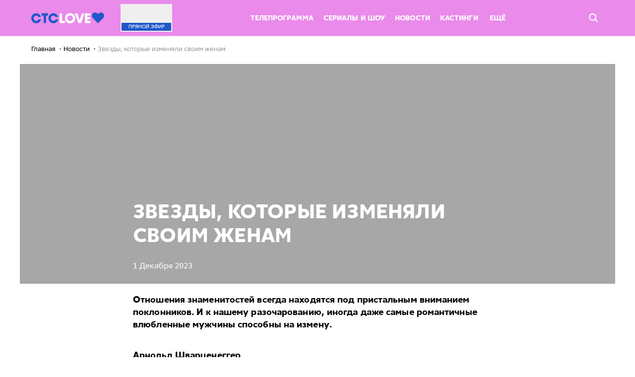

--- FILE ---
content_type: text/html; charset=UTF-8
request_url: https://ctclove.ru/news/zvezdy-kotorye-izmenyali-svoim-zhenam
body_size: 9457
content:
<!DOCTYPE html>
<html>

<head>
    <link rel="shortcut icon" href="/favicon.ico" type="image/x-icon">
    <link rel="apple-touch-icon" sizes="57x57" href="/build/media/img/favicon/apple-icon-57x57.png">
    <link rel="apple-touch-icon" sizes="60x60" href="/build/media/img/favicon/apple-icon-60x60.png">
    <link rel="apple-touch-icon" sizes="76x76" href="/build/media/img/favicon/apple-icon-76x76.png">
    <link rel="apple-touch-icon" sizes="114x114" href="/build/media/img/favicon/apple-icon-114x114.png">
    <link rel="apple-touch-icon" sizes="120x120" href="/build/media/img/favicon/apple-icon-120x120.png">
    <link rel="apple-touch-icon" sizes="144x144" href="/build/media/img/favicon/apple-icon-144x144.png">
    <link rel="apple-touch-icon" sizes="152x152" href="/build/media/img/favicon/apple-icon-152x152.png">
    <link rel="apple-touch-icon" sizes="180x180" href="/build/media/img/favicon/apple-icon-180x180.png">
    <link rel="icon" type="image/png" sizes="16x16" href="/build/media/img/favicon/favicon-16x16.png">
    <link rel="icon" type="image/png" sizes="32x32" href="/build/media/img/favicon/favicon-32x32.png">
    <link rel="icon" type="image/png" sizes="96x96" href="/build/media/img/favicon/favicon-96x96.png">
    <link rel="icon" type="image/png" sizes="192x192" href="/build/media/img/favicon/favicon-192x192.png">
    <meta name="msapplication-TileColor" content="#ffffff">
    <meta name="msapplication-TileImage" content="/build/media/img/favicon/ms-icon-144x144.png">
    <meta name="msapplication-square70x70logo" content="/build/media/img/favicon/ms-icon-70x70.png">
    <meta name="msapplication-square150x150logo" content="/build/media/img/favicon/ms-icon-150x150.png">
    <meta name="msapplication-square310x310logo" content="/build/media/img/favicon/ms-icon-310x310.png">
    <meta name="theme-color" content="#ffffff">
    <meta name="application-name" content="ctclove">
    <meta name="pmail-verification" content="0a3c1d4cba0943910587728be89110d6">
    <meta name="yandex-verification" content="e98a44b692948d23">
    <meta charset="utf-8">
<meta name="viewport" content="width=device-width, initial-scale=1.0, maximum-scale=1.0, user-scalable=no">
<title>Звезды, которые изменяли своим женам | Новости CTC Love</title>
<meta name="robots" content="index, follow">
<link media="all" type="text/css" rel="stylesheet" href="/build/media/css/screen.css?v=Love-25.06.hf6
">
<meta name="description" content="Звезды, которые изменяли своим женам - новости и не только на CTC LOVE.">
<link rel="canonical" href="https://ctclove.ru/news/zvezdy-kotorye-izmenyali-svoim-zhenam">
<meta name="msk_time" content="1768881738">
<link rel="icon" type="image/x-icon" href="/favicon.ico">
<meta name="page_type" content="news">
<meta name="og:type" content="website">
<meta name="og:description" content="Звезды, которые изменяли своим женам - новости и не только на CTC LOVE.">
<meta name="og:title" content="Звезды, которые изменяли своим женам | Новости CTC Love">
<meta name="og:image" content="https://cdn2video-static-ssl.ctclove.ru/uploads/news/detail_picture/2332677469.jpeg">
<meta name="og:url" content="https://ctclove.ru/news/zvezdy-kotorye-izmenyali-svoim-zhenam">
<meta name="twitter:image" content="https://cdn2video-static-ssl.ctclove.ru/uploads/news/detail_picture/2332677469.jpeg">
<meta name="twitter:title" content="Звезды, которые изменяли своим женам">
<meta name="twitter:card" content="summary_large_image">
<meta name="twitter:description" content="Звезды, которые изменяли своим женам - новости и не только на CTC LOVE.">
    <meta name="csrf-token" content="R4lk5uYVSs2PsiZgQpjD8Z9jupsgpCU36VI5GTBK">
    

<script>
        var adcm_config = {
            id: 1079,
            tags: ['dn_ctclove__ru']
        };
</script>
<script src="https://tag.digitaltarget.ru/adcm.js" async></script>
<script src="https://ad.mail.ru/static/sync-loader.js"></script>
</head>

<body  data-page="" data-header-is-hidden="false" data-body-padding="true">
    



    <div id="root"></div>
    <div class="wrapper ">
        <header class="header js-random-background">
            <div class="garland">
                <span class="fir-branch"></span>
                <span class="lights"></span>
                <span class="balls"></span>
            </div>
            
            <nav class="nav  _fixed " data-nav-gradient
                data-hide-on-scroll
                                >
                <div class="garland">
                    <span class="fir-branch"></span>
                    <span class="lights"></span>
                    <span class="balls"></span>
                </div>

                <div class="nav__sticky skin">
                    <div class="left-column ">
                        <a href="/" class="nav__logo nav-logo">
                            <span class="logo__wrap">
                                                                <img src="/build/media/img/logo/logo-blue.svg" alt="CTCLOVE" width="147">
                                                            </span>
                        </a>
                    </div>

                    <div class="right-column ">
                        <div class="nav__inner">
    <a href="/online" class="nav__live nav-live promocodes_hide-block">
        <div class="nav-live__cover"
             style="background-image: url(https://cdn2video-static-ssl.ctclove.ru/uploads/video/preview_picture/3312150516.jpg)">
        </div>
        <div class="nav-live__title">
            Прямой<span class="nav-live__title-hide"> эфир</span>
        </div>
    </a>

    <div class="nav__list nav-list list">
        <ul class="list__items list-items hmore-list">
                                                        <li class="nav-menu__item hmore-list__item">
                    <a href="/schedule" class="nav-menu__link ">
                        Телепрограмма
                    </a>
                </li>
                                            <li class="nav-menu__item hmore-list__item">
                    <a href="/projects" class="nav-menu__link ">
                        Сериалы и шоу
                    </a>
                </li>
                                            <li class="nav-menu__item hmore-list__item">
                    <a href="/news/article" class="nav-menu__link ">
                        Новости
                    </a>
                </li>
                                            <li class="nav-menu__item hmore-list__item">
                    <a href="/kasting" class="nav-menu__link ">
                        Кастинги
                    </a>
                </li>
                                    </ul>

        <div class="list__container list-container nav_list-container">
            <span class="list-container__dropdown dropdown" data-hmore-dropdown>
                <span class="dropdown__opener dropdown-opener" data-dropdown-opener="more">
                    Ещё

                    <svg class='dropdown-opener__arrow layout_desktop-hide'>
                        <use xlink:href="#icon-simple-arrow_white"></use>
                    </svg>
                </span>
                <ul class="dropdown__list dropdown-list hmore-drop" data-dropdown="more">
                                            <li class="dropdown-list__item hmore-drop__item">
                            <div class="dropdown-list__link"></div>
                            <a href="/schedule" class="nav-menu__link ">
                                Телепрограмма
                            </a>
                        </li>
                                            <li class="dropdown-list__item hmore-drop__item">
                            <div class="dropdown-list__link"></div>
                            <a href="/projects" class="nav-menu__link ">
                                Сериалы и шоу
                            </a>
                        </li>
                                            <li class="dropdown-list__item hmore-drop__item">
                            <div class="dropdown-list__link"></div>
                            <a href="/news/article" class="nav-menu__link ">
                                Новости
                            </a>
                        </li>
                                            <li class="dropdown-list__item hmore-drop__item">
                            <div class="dropdown-list__link"></div>
                            <a href="/kasting" class="nav-menu__link ">
                                Кастинги
                            </a>
                        </li>
                                            <li class="dropdown-list__item hmore-drop__item">
                            <div class="dropdown-list__link"></div>
                            <a href="/rasskazhi-babushke" class="nav-menu__link ">
                                Расскажи бабушке
                            </a>
                        </li>
                                            <li class="dropdown-list__item hmore-drop__item">
                            <div class="dropdown-list__link"></div>
                            <a href="/news/test" class="nav-menu__link ">
                                Тесты
                            </a>
                        </li>
                                            <li class="dropdown-list__item hmore-drop__item">
                            <div class="dropdown-list__link"></div>
                            <a href="/projects/films" class="nav-menu__link ">
                                Фильмы
                            </a>
                        </li>
                                            <li class="dropdown-list__item hmore-drop__item">
                            <div class="dropdown-list__link"></div>
                            <a href="/new" class="nav-menu__link ">
                                Новые серии
                            </a>
                        </li>
                                            <li class="dropdown-list__item hmore-drop__item">
                            <div class="dropdown-list__link"></div>
                            <a href="/how-to-connect" class="nav-menu__link ">
                                Где найти CTC Love
                            </a>
                        </li>
                                            <li class="dropdown-list__item hmore-drop__item">
                            <div class="dropdown-list__link"></div>
                            <a href="/funds" class="nav-menu__link ">
                                Хочу помочь
                            </a>
                        </li>
                                            <li class="dropdown-list__item hmore-drop__item">
                            <div class="dropdown-list__link"></div>
                            <a href="/velikie_vlyublennie" class="nav-menu__link ">
                                Великие влюбленные
                            </a>
                        </li>
                                        <!-- Вероятно, надо будет вернуть
                    <li class="dropdown-list__item dropdown-list__item_shop hmore-drop__item hidden-min-1024">
                        <a href="http://shop.ctclove.ru" target="_blank" data-action="click" data-category="shop_button_header" class="btn _shop uppercase">Магазин</a>
                    </li-->
                </ul>
            </span>
        </div>

        <!-- Вероятно, надо будет вернуть
        <a href="http://shop.ctclove.ru" target="_blank" data-action="click" data-category="shop_button_header" class="btn _shop hidden-max-1024 uppercase">Магазин</a-->
    </div>

    <!--
    <a href="http://shop.ctclove.ru" target="_blank" data-action="click" data-category="shop_button_header" class="btn _shop hidden-max-1024 uppercase promocodes_hide-block">Магазин</a>
    -->

    <div class="promocodes_show-block">
        <ul class="promocodes-header__menu">
            <li
                class="promocodes-header__menu-item js-scroll-to-id"
                data-scroll-id="promocodesWin"
            >
                О конкурсе
            </li>

            <li
                class="promocodes-header__menu-item js-scroll-to-id"
                data-scroll-id="promocodesHow"
            >
                Правила
            </li>

            <li
                class="promocodes-header__menu-item js-scroll-to-id"
                data-scroll-id="promocodesHelp"
            >
                Подсказки
            </li>

            <li
                class="promocodes-header__menu-item js-scroll-to-id"
                data-scroll-id="promocodesSend"
            >
                Играть
            </li>

            <li
                class="promocodes-header__menu-item js-scroll-to-id"
                data-scroll-id="PromocodesResults"
            >
                Рейтинг
            </li>
        </ul>
    </div>

    <div class="nav__right">
        <span class="nav__search-btn nav-search-btn promocodes_hide-block" data-quick-search-opener>
            <svg class="nav-search-btn__icon">
                <use xlink:href="#icon-search"></use>
            </svg>
        </span>
        <a href="/" class="nav__logo nav-logo _mobile">
            <span class="logo__wrap">
                <img src="/build/media/img/logo/logo-blue.svg" alt="CTCLOVE" width="120">
            </span>
        </a>

        
        <div class="promocodes_show-block">
            <div class="promocodes-header__mobile-menu js-promocodes__mobile-menu">
                <div
                    class='promocodes-header__mobile-menu-trigger js-promocodes__mobile-menu-trigger'>
                    <svg class='promocodes-header__trigger-open'>
                        <use xlink:href='#icon-iconMenuOpen'/>
                    </svg>

                    <svg class='promocodes-header__trigger-close'>
                        <use xlink:href='#icon-iconClose'/>
                    </svg>
                </div>

                <ul class="promocodes-header__menu promocodes-header__menu_mobile js-promocodes__mobile-menu-trigger">
                    <li
                        class="promocodes-header__menu-item js-scroll-to-id"
                        data-scroll-id="promocodesWin"
                    >
                        О конкурсе
                    </li>

                    <li
                        class="promocodes-header__menu-item js-scroll-to-id"
                        data-scroll-id="promocodesHow"
                    >
                        Правила
                    </li>

                    <li
                        class="promocodes-header__menu-item js-scroll-to-id"
                        data-scroll-id="promocodesHelp"
                    >
                        Подсказки
                    </li>

                    <li
                        class="promocodes-header__menu-item js-scroll-to-id"
                        data-scroll-id="promocodesSend"
                    >
                        Играть
                    </li>

                    <li
                        class="promocodes-header__menu-item js-scroll-to-id"
                        data-scroll-id="PromocodesResults"
                    >
                        Рейтинг
                    </li>
                </ul>
            </div>
        </div>
    </div>
</div>
                    </div>
                </div>

                
                <div class="nav__search nav-search" data-quick-search>
                    <div class="nav-search__content-wrapper">
                        <form class="nav-search__form quick-form js-random-background"
                            action="/search/"
                            data-search-quick-form>
                            <div class="quick-form__wrapper skin">
                                <div class="quick-form__icon btn">
                                    <input type="submit" class="btn__input">

                                    <svg class="btn__icon">
                                        <use xlink:href="#icon-search"></use>
                                    </svg>
                                </div>

                                <input id="title-search-input" type="text" name="query" value="" class="quick-form__input">

                                <div class="quick-form__btn btn _blue _big">
                                    <input class="btn__input" name="s" type="submit" value="Поиск">

                                    <span class="btn__text">Поиск</span>
                                </div>

                                <span class="quick-form__close" data-search-quick-closer>
                                    <svg class="quick-form__close-icon">
                                        <use xlink:href="#icon-close_round"></use>
                                    </svg>
                                </span>
                            </div>
                        </form>

                        <div class="nav-search__result-wrapper skin" id="title-search">
                            <div class="nav-search__result" id="search_result">
                                <div class="nav-search__container" id="recommended" data-search-quick-recomendation>
                                    <div class="nav-search__title _blue">Рекомендуем посмотреть</div>
                                    <div class="grid">
                                                                                <div class="col col_10-2">
                                            <a href="https://ctclove.ru/projects/show/improvizatory"
                                                class="project-preview _full">
                                                <div class="project-preview__cover"
                                                    style="background-image:url(https://cdn2video-static-ssl.ctclove.ru/uploads/project/preview_picture/1521685748.jpeg)">
                                                </div>
                                                <div class="project-preview__title">Импровизаторы</div>
                                                <div class="project-preview__info">
                                                    Шоу 16+
                                                </div>
                                            </a>
                                        </div>
                                                                                <div class="col col_10-2">
                                            <a href="https://ctclove.ru/projects/serial/tatyanin-den"
                                                class="project-preview _full">
                                                <div class="project-preview__cover"
                                                    style="background-image:url(https://cdn2video-static-ssl.ctclove.ru/uploads/project/preview_picture/3705205440.jpeg)">
                                                </div>
                                                <div class="project-preview__title">Татьянин день</div>
                                                <div class="project-preview__info">
                                                    Сериал 16+
                                                </div>
                                            </a>
                                        </div>
                                                                                <div class="col col_10-2">
                                            <a href="https://ctclove.ru/projects/show/na-vyhod"
                                                class="project-preview _full">
                                                <div class="project-preview__cover"
                                                    style="background-image:url(https://cdn2video-static-ssl.ctclove.ru/uploads/project/preview_picture/1839122264.jpeg)">
                                                </div>
                                                <div class="project-preview__title">На выход!</div>
                                                <div class="project-preview__info">
                                                    Шоу 12+
                                                </div>
                                            </a>
                                        </div>
                                                                                <div class="col col_10-2">
                                            <a href="https://ctclove.ru/projects/serial/korni"
                                                class="project-preview _full">
                                                <div class="project-preview__cover"
                                                    style="background-image:url(https://cdn2video-static-ssl.ctclove.ru/uploads/project/preview_picture/3194402289.jpeg)">
                                                </div>
                                                <div class="project-preview__title">Корни</div>
                                                <div class="project-preview__info">
                                                    Сериал 16+
                                                </div>
                                            </a>
                                        </div>
                                                                                <div class="col col_10-2">
                                            <a href="https://ctclove.ru/projects/show/klikklak-shou"
                                                class="project-preview _full">
                                                <div class="project-preview__cover"
                                                    style="background-image:url(https://cdn2video-static-ssl.ctclove.ru/uploads/project/preview_picture/944758571.jpeg)">
                                                </div>
                                                <div class="project-preview__title">КликКлак Шоу</div>
                                                <div class="project-preview__info">
                                                    Шоу 16+
                                                </div>
                                            </a>
                                        </div>
                                                                            </div>
                                </div>
                            </div>
                        </div>
                    </div>
                </div>
            </nav>
            <ul class="nav-mobile js-random-background">
                        <li class="nav-mobile__item">
                <a href="/projects" class="nav-mobile__link">
                    <svg class="nav-mobile__icon _episodes"><use xlink:href="#icon-episodes"></use></svg>
                    <span class="nav-mobile__text">Сериалы</span>
                </a>
            </li>
        
                
        
                                    <li class="nav-mobile__item">
                <a href="/schedule" class="nav-mobile__link">
                    <svg class="nav-mobile__icon _program"><use xlink:href="#icon-program"></use></svg>
                    <span class="nav-mobile__text">Программа</span>
                </a>
            </li>
        
                
        
                                    <li class="nav-mobile__item">
                <a href="/kasting" class="nav-mobile__link">
                    
                    <span class="nav-mobile__text">Кастинги</span>
                </a>
            </li>
        
                
        
                                    <li class="nav-mobile__item">
                <a href="/online" class="nav-mobile__link">
                    <svg class="nav-mobile__icon _online"> <use xlink:href="#icon-online"></use> </svg>
                    <span class="nav-mobile__text">Эфир</span>
                </a>
            </li>
        
                    <li class="nav-mobile__item">
                <a href="#" class="nav-mobile__link" data-mobile-nav-opener>
                        <span class="nav-mobile__icon nav-burger__icon _burger">
                            <i></i><i></i><i></i><i></i><i></i>
                        </span>
                    <span class="nav-mobile__text">Ещё</span>
                </a>
            </li>
</ul>
<div class="subnav-mobile" data-mobile-nav>
    <ul class="subnav-mobile__list">
                
        
                        
                            <li class="subnav-mobile__item">
                <a href="/news/test" class="subnav-mobile__link">
                    Тесты
                </a>
            </li>
        
        
                        
                            <li class="subnav-mobile__item">
                <a href="/projects/?type=films" class="subnav-mobile__link">
                    Фильмы
                </a>
            </li>
        
        
                        
                            <li class="subnav-mobile__item">
                <a href="/rasskazhi-babushke" class="subnav-mobile__link">
                    Расскажи бабушке
                </a>
            </li>
        
        
                        
                            <li class="subnav-mobile__item">
                <a href="/new" class="subnav-mobile__link">
                    Новые серии
                </a>
            </li>
        
        
                        
                            <li class="subnav-mobile__item">
                <a href="/funds" class="subnav-mobile__link">
                    Хочу помочь
                </a>
            </li>
        
        
                        
                            <li class="subnav-mobile__item">
                <a href="/velikie_vlyublennie" class="subnav-mobile__link">
                    Великие влюбленные
                </a>
            </li>
        
        
                    </ul>
    </div>
    </header><div class="breadcrumbs skin">
    <ul class="navigation" itemscope itemtype="https://schema.org/BreadcrumbList">
                    <li itemprop="itemListElement" itemscope itemtype="https://schema.org/ListItem">
                                    <a itemscope itemtype="https://schema.org/WebPage" itemprop="item" itemid="https://ctclove.ru"
                       href="https://ctclove.ru" class="chain">
                        <span itemprop="name">Главная</span>
                    </a>
                                <meta itemprop="position" content="0"/>
            </li>
                    <li itemprop="itemListElement" itemscope itemtype="https://schema.org/ListItem">
                                    <a itemscope itemtype="https://schema.org/WebPage" itemprop="item" itemid="https://ctclove.ru/news"
                       href="https://ctclove.ru/news" class="chain">
                        <span itemprop="name">Новости</span>
                    </a>
                                <meta itemprop="position" content="1"/>
            </li>
                    <li itemprop="itemListElement" itemscope itemtype="https://schema.org/ListItem">
                                    <span class="chain" itemprop="name">Звезды, которые изменяли своим женам</span>
                                <meta itemprop="position" content="2"/>
            </li>
            </ul>

</div>
<article class="article">
    <header class="article-header _bg">
        <div class="article-header__bg" style="background-image: url(https://cdn2video-static-ssl.ctclove.ru/uploads/news/detail_picture/2332677469.jpeg)"></div>
        <div class="skin _article">
            <div class="article-header__container">
                <h1 class="article-header__title">Звезды, которые изменяли своим женам</h1>
                                    <div class="article-header__date">1 Декабря 2023</div>
                            </div>
        </div>
    </header>
    <div class="skin _article">
        <p><strong>Отношения знаменитостей всегда находятся под пристальным вниманием поклонников. И к нашему разочарованию, иногда даже самые романтичные влюбленные мужчины способны на измену.</strong></p>
<p><br /><strong>Арнольд Шварценеггер</strong><br />Арнольд изменял своей на тот момент жене Марии Шрайвер не уходя из дома &mdash; с их домработницей.&nbsp;<br />&laquo;Я думаю об этом довольно часто. И я могу бить себя сколько захочу, но это не изменит ситуацию. Прошлого не вернуть. Если бы я действительно мог быть Терминатором, я бы, конечно, сделал это и сказал бы: &ldquo;Арнольд, нет!&rdquo;. Очень легко быть умным, оглядываясь назад. Но нет, это так не работает&raquo;, &mdash; рассказал актер в интервью для журнала Men's Journal.</p>
<p><img src="https://static.ctclove.ru/uploads/filesizmeny/svarcneger.png" width="708" height="575" /></p>
<p><br /><strong>Джей-Зи</strong><br />Даже Бейонсе изменили! Об этом певица рассказала в своем альбоме &laquo;Lemonade&raquo;. Его назвали исповедью женщины, которой изменили.</p>
<p><img src="https://static.ctclove.ru/uploads/filesizmeny/dzeizi.jpeg" width="729" height="511" /></p>
<p><strong>Эштон Катчер</strong><br />Эштон Катчер был женат на знаменитой актрисе Деми Мур. Но брак был нестабильным. Появлялись слухи, что Катчер изменял Мур. Спустя шесть лет семейной жизни пара объявила о разводе. Через некоторое Катчер признался, что слухи были правдивы, он изменял Мур во время их отношений.</p>
<p><img src="https://static.ctclove.ru/uploads/filesizmeny/eston-katcer-i-demi-mur.jpg" width="720" height="576" /></p>
<p><br /><strong>Брэд Питт</strong><br />У Брэда Питта был скандальный развод с Дженнифер Энистон. Причиной стала связь актера с Анджелиной Джоли. Питт и Джоли позже поженились, но их брак тоже закончился разводом. По слухам, виновником опять стал Брэд, снова из-за того же.</p>
<p><img src="https://static.ctclove.ru/uploads/filesizmeny/pitt.jpg" width="713" height="475" /></p>
<p><br /><strong>Андрей Аршавин</strong><br />Юлия Барановская узнала об измене Андрея Аршавина во время третьей беременности. Расходилась пара со скандалом. После Аршавин изменял и другим своим возлюбленным.</p>
<p><img src="https://static.ctclove.ru/uploads/filesizmeny/arsavin.jpg" width="723" height="482" /></p>
<p><strong>Леонид Агутин</strong><br />Даже в известной паре Леонида Агутина и Анжелики Варум была измена. Еще и публичная! На фестивале &laquo;Новая волна&raquo; Варум отдыхала в номере после выступления, а Агутин в этом время целовался с девушкой &mdash; &nbsp;прилюдно, не стесняясь камер. Но есть и хорошая новость. Это не смогло сломить брак.&nbsp;</p>
<p><img src="https://static.ctclove.ru/uploads/filesizmeny/agutin.jpg" width="710" height="525" /></p>
<p><strong>А изменяет ли Федя своим возлюбленным? Смотри в сериале &laquo;<a href="https://ctclove.ru/projects/serial/senyafedya">#СеняФедя</a>&raquo; по будням в 16:00 на CTC Love!</strong></p>
    </div>
</article>
<div class="skin _article">
    <span class="article-share__title visible-mobile">Поделиться:</span>

    <ul class="article-share">
        <li class="article-share__item">
            <span class="article-share__btn btn _share _vk"
                  data-share="vk"
                  data-share-title="Звезды, которые изменяли своим женам"
                  data-share-text="Вы знали?"
                  data-share-img="https://cdn2video-static-ssl.ctclove.ru/uploads/news/detail_picture/2332677469.jpeg">
                <svg class="btn__icon _vk">
                    <use xlink:href="#icon-vk-small"></use>
                </svg>
                <span class="btn__text">Поделиться</span>
            </span>
        </li>












        <li class="article-share__item">
            <span class="article-share__btn btn _share _ok"
                  data-share="ok"
                  data-share-title="Звезды, которые изменяли своим женам"
                  data-share-text="Вы знали?"
                  data-share-img="https://cdn2video-static-ssl.ctclove.ru/uploads/news/detail_picture/2332677469.jpeg">
                <svg class="btn__icon _ok">
                    <use xlink:href="#icon-ok"></use>
                </svg>
                <span class="btn__text">Поделиться</span>
            </span>
        </li>
        <li class="article-share__item">
            <span class="article-share__btn btn _share _tg"
                  data-share="tg"
                  data-share-title="Звезды, которые изменяли своим женам"
                  data-share-text="Вы знали?"
                  data-share-img="https://cdn2video-static-ssl.ctclove.ru/uploads/news/detail_picture/2332677469.jpeg">
            <svg class="btn__icon _tg">
                <use xlink:href="#icon-tg"></use>
            </svg>
            <span class="btn__text">Поделиться</span>
            </span>
        </li>
    </ul>
</div>
<div class="skin advertising-banner news-detail-banner">
            <script>window.yaContextCb = window.yaContextCb || []</script>
<script src="https://yandex.ru/ads/system/context.js" async></script>

<!--AdFox START-->
<!--newctc-->
<!--Площадка: BANNER web/mobile web / ctclove.ru / 100%x250-->
<!--Категория: <не задана>-->
<!--Тип баннера: Перетяжка-->
<div id="adfox_151916712304959677"></div>
<script>
    window.yaContextCb.push(()=>{
        Ya.adfoxCode.createAdaptive({
            ownerId: 264443,
        containerId: 'adfox_151916712304959677',
lazyLoad: true,
            params: {
                p1: 'bzirz',
            p2: 'fulf',
            puid4: 'ctclove.ru',
            puid5: '',
            puid6: '',
            puid8: '',
            puid10: '0',
            puid12: '186091',
            puid16: ''
            }
        }, ['desktop', 'tablet'], {
            tabletWidth: 1023,
        phoneWidth: 767,
        isAutoReloads: false
        })
    })
</script>
        </div>
    <div class="advertising-banner">
            <script>window.yaContextCb = window.yaContextCb || []</script>
<script src="https://yandex.ru/ads/system/context.js" async></script>

<!--AdFox START-->
<!--newctc-->
<!--Площадка: BANNER web/mobile web / ctclove.ru / [mobile] 300x250 top-->
<!--Категория: <не задана>-->
<!--Тип баннера: 300x250-->
<div id="adfox_151916710798071259"></div>
<script>
    window.yaContextCb.push(()=>{
        Ya.adfoxCode.createAdaptive({
            ownerId: 264443,
        containerId: 'adfox_151916710798071259',
lazyLoad: true,
            params: {
                p1: 'bzisn',
            p2: 'fulj',
            puid4: 'ctclove.ru',
            puid5: '',
            puid6: '',
            puid8: '',
            puid10: '0',
            puid12: '186091',
            puid16: ''
            }
        }, ['phone'], {
            tabletWidth: 1023,
        phoneWidth: 767,
        isAutoReloads: false
        })
    })
</script>
        </div>
    <div class="advertising-banner">
            <script src='https://news.gnezdo.ru/loader.js' async></script>

<div id='containerId355051'></div>
<script>
    (function(w, d, c, s, t){
        w[c] = w[c] || [];
        w[c].push(function(){
            gnezdo.create({
              
                tizerId: 355051,
                containerId: 'containerId355051'
            });
        });
    })(window, document, 'gnezdoAsyncCallbacks');
</script>
        </div>
    <div class="skin" data-news>
    <div class="article-materials">
        <h2 class="subtitle">материалы по теме</h2>
        <div class="grid" data-news-results>
                            <div class="col col_md-4 col_sm-6 col_12">
                    <a href="https://ctclove.ru/news/kak-vyzhit-na-uchyobe-7-sovetov-ot-uchenikov-zakrytoj-shkoly" class="news-preview _mb
                                _news">
                        <div class="news-preview__cover lazy-load__image js-lazyLoad"
                             data-bg="https://cdn2video-static-ssl.ctclove.ru/uploads/news/preview_picture/3157611272.png"
                        >
                        </div>
                        <div class="news-preview__label">
                        </div>
                        <div class="news-preview__title">
                            <div class="news-preview__title-text js-random-background">Как выжить на учёбе: 7 советов от учеников «Закрытой школы»</div>
                        </div>
                        <div class="news-preview__info">
                            <div class="news-preview__info-inner"></div>
                        </div>
                        <div class="news-preview__date">19.01.2026</div>
                    </a>
                </div>
                            <div class="col col_md-4 col_sm-6 col_12">
                    <a href="https://ctclove.ru/news/6-prichin-peresmotret-serial-ranetki-v-2026-godu" class="news-preview _mb
                                _news">
                        <div class="news-preview__cover lazy-load__image js-lazyLoad"
                             data-bg="https://cdn2video-static-ssl.ctclove.ru/uploads/news/preview_picture/4095483036.png"
                        >
                        </div>
                        <div class="news-preview__label">
                        </div>
                        <div class="news-preview__title">
                            <div class="news-preview__title-text js-random-background">6 причин пересмотреть сериал «Ранетки» в 2026 году</div>
                        </div>
                        <div class="news-preview__info">
                            <div class="news-preview__info-inner"></div>
                        </div>
                        <div class="news-preview__date">19.01.2026</div>
                    </a>
                </div>
                            <div class="col col_md-4 col_sm-6 col_12">
                    <a href="https://ctclove.ru/news/2026-budet-krasivym-glavnye-trendy" class="news-preview _mb
                                _news">
                        <div class="news-preview__cover lazy-load__image js-lazyLoad"
                             data-bg="https://cdn2video-static-ssl.ctclove.ru/uploads/news/preview_picture/3035883933.png"
                        >
                        </div>
                        <div class="news-preview__label">
                        </div>
                        <div class="news-preview__title">
                            <div class="news-preview__title-text js-random-background">2026 будет красивым: главные тренды</div>
                        </div>
                        <div class="news-preview__info">
                            <div class="news-preview__info-inner"></div>
                        </div>
                        <div class="news-preview__date">16.01.2026</div>
                    </a>
                </div>
                            <div class="col col_md-4 col_sm-6 col_12">
                    <a href="https://ctclove.ru/news/kem-by-stali-ucheniki-zakrytoj-shkoly-v-2026-godu" class="news-preview _mb
                                _news">
                        <div class="news-preview__cover lazy-load__image js-lazyLoad"
                             data-bg="https://cdn2video-static-ssl.ctclove.ru/uploads/news/preview_picture/3883392555.png"
                        >
                        </div>
                        <div class="news-preview__label">
                        </div>
                        <div class="news-preview__title">
                            <div class="news-preview__title-text js-random-background">Кем бы стали ученики «Закрытой школы» в 2026 году?</div>
                        </div>
                        <div class="news-preview__info">
                            <div class="news-preview__info-inner"></div>
                        </div>
                        <div class="news-preview__date">16.01.2026</div>
                    </a>
                </div>
                            <div class="col col_md-4 col_sm-6 col_12">
                    <a href="https://ctclove.ru/news/loshad-v-slavyanskoj-mifologii-sila-svoboda-i-tajny-predkov" class="news-preview _mb
                                _news">
                        <div class="news-preview__cover lazy-load__image js-lazyLoad"
                             data-bg="https://cdn2video-static-ssl.ctclove.ru/uploads/news/preview_picture/789507962.png"
                        >
                        </div>
                        <div class="news-preview__label">
                        </div>
                        <div class="news-preview__title">
                            <div class="news-preview__title-text js-random-background">Лошадь в славянской мифологии: сила, свобода и тайны предков</div>
                        </div>
                        <div class="news-preview__info">
                            <div class="news-preview__info-inner"></div>
                        </div>
                        <div class="news-preview__date">15.01.2026</div>
                    </a>
                </div>
                            <div class="col col_md-4 col_sm-6 col_12">
                    <a href="https://ctclove.ru/news/chto-delat-v-2026-godu-chtoby-ognennaya-loshad-byla-na-tvoej-storone" class="news-preview _mb
                                _news">
                        <div class="news-preview__cover lazy-load__image js-lazyLoad"
                             data-bg="https://cdn2video-static-ssl.ctclove.ru/uploads/news/preview_picture/1606563946.png"
                        >
                        </div>
                        <div class="news-preview__label">
                        </div>
                        <div class="news-preview__title">
                            <div class="news-preview__title-text js-random-background">Что делать в 2026 году, чтобы Огненная Лошадь была на твоей стороне</div>
                        </div>
                        <div class="news-preview__info">
                            <div class="news-preview__info-inner"></div>
                        </div>
                        <div class="news-preview__date">15.01.2026</div>
                    </a>
                </div>
                    </div>
    </div>
</div>
</div>

<footer class="footer" data-footer-is-hidden="false">
    <div class="skin">
        <div class="footer__row">
            <div class="footer__row-item">
                <a href="/">
                    <span class="footer__logo">
                        <img src="/build/media/img/footer/footer-logo.svg" alt="" width="180">
                    </span>
                </a>
            </div>

            <div class="footer__row-item"></div>

            <div class="footer__row-item">
                <ul class="footer-network layout_tablet-hide">
                    <li class="footer-network__item">
                        <a href="https://vk.com/ctclove" target="_blank" class="footer-network__link" data-social="vk">
                            <svg class="footer-network__icon _vk">
                                <use xlink:href="#icon-vk"></use>
                            </svg>
                        </a>
                    </li>

                    
                    
                    
                    
                    
                    
                    

                    <li class="footer-network__item">
                        <a href="https://ok.ru/ctclove" target="_blank" class="footer-network__link" data-social="ok">
                            <svg class="footer-network__icon _ok">
                                <use xlink:href="#icon-ok_social"></use>
                            </svg>
                        </a>
                    </li>

                    <li class="footer-network__item">
                        <a href="https://zen.yandex.ru/id/5c25f6138ac44000a9930598" target="_blank" data-social="dzen"
                            class="footer-network__link">
                            <svg class="footer-network__icon _zen">
                                <use xlink:href="#icon-zen"></use>
                            </svg>
                        </a>
                    </li>

                    <li class="footer-network__item">
                        <a href="https://www.youtube.com/channel/UCpJ75-WA0P3EsEgGfhzkZrQ" target="_blank" data-social="youtube"
                            class="footer-network__link">
                            <svg class="footer-network__icon _yt">
                                <use xlink:href="#icon-yt"></use>
                            </svg>
                        </a>
                    </li>
                </ul>
            </div>
        </div>
        <div class="footer__row footer-menu">
    <ul class="footer-menu__list">
                                                    <li class="footer-menu__item ">
                <a href="/contacts"  class="footer-menu__link">Контакты</a>
            </li>
                                                            <li class="footer-menu__item ">
                <a href="/about"  class="footer-menu__link">О канале</a>
            </li>
                                                            <li class="footer-menu__item ">
                <a href="/how-to-connect"  class="footer-menu__link">Как подключиться</a>
            </li>
                                                            <li class="footer-menu__item ">
                <a href="/feedback"  class="footer-menu__link">Обратная связь</a>
            </li>
                                                    </ul>
    <div class="footer-menu__list-wrapper">
        <ul class="footer-menu__list">
                        <li class="footer-menu__item _tablet">
                <a href="/privacy_policy"  class="footer-menu__link">Конфиденциальность</a>
            </li>
                                                            <li class="footer-menu__item ">
                <a href="/ott"  class="footer-menu__link">Дистрибуция</a>
            </li>
                                                            <li class="footer-menu__item _tablet">
                <a href="/user_agreement"  class="footer-menu__link">Пользовательское соглашение</a>
            </li>
                                                            <li class="footer-menu__item ">
                <a href="/upload/docs/social_ads.pdf" target=&quot;_blank&quot; class="footer-menu__link">Положение о соц. рекламе</a>
            </li>
                                    <li class="footer-menu__item footer__copyright layout_tablet-hide layout_mobile-hide">
                © 2011 — 2026 АО «СТС» Все права защищены
            </li>
        </ul>
    </div>
    </div>

    <div class="footer__row footer__row_last footer__row_align-center layout_desktop-hide">
        <ul class="footer-network layout_mobile-hide">
            <li class="footer-network__item">
                <a href="https://vk.com/ctclove" target="_blank" class="footer-network__link">
                    <svg class="footer-network__icon _vk">
                        <use xlink:href="#icon-vk"></use>
                    </svg>
                </a>
            </li>

            
            
            
            
            
            
            

            <li class="footer-network__item">
                <a href="https://ok.ru/ctclove" target="_blank" class="footer-network__link">
                    <svg class="footer-network__icon _ok">
                        <use xlink:href="#icon-ok_social"></use>
                    </svg>
                </a>
            </li>

            <li class="footer-network__item">
                <a href="https://zen.yandex.ru/id/5c25f6138ac44000a9930598" target="_blank"
                    class="footer-network__link">
                    <svg class="footer-network__icon _zen">
                        <use xlink:href="#icon-zen"></use>
                    </svg>
                </a>
            </li>

            <li class="footer-network__item">
                <a href="https://www.youtube.com/channel/UCpJ75-WA0P3EsEgGfhzkZrQ" target="_blank"
                    class="footer-network__link">
                    <svg class="footer-network__icon _yt">
                        <use xlink:href="#icon-yt"></use>
                    </svg>
                </a>
            </li>
        </ul>

        <div class="footer__copyright">
            © 2011 — 2022 АО «СТС» Все права защищены
        </div>
    </div>
    </div>

    <div class="footer__bottom">&#1051;&#1102;&#1073;&#1072;&#1085;&#1103; &#1078;&#1080;&#1074;&#1072;!</div>
</footer>

<div class="popups-wrapper">
    <div class="popups-wrapper__content">
        <div class="popup" data-popup="notification-on">
            <div class="notification__container">
                <svg class="notification__icon" viewBox="0 0 16 20" width="100%" height="100%">
                    <g fill-rule="evenodd" stroke-width="1">
                        <path class="bell-bottom" d="M8 20c1.1 0 2-.9 2-2H6c0 1.1.9 2 2 2z" stroke="transparent"></path>
                        <path class="bell-top" d="M1 16.414l-.293.293L1 16v.414zM1.414 16h13.172L13 14.414V9c0-2.734-1.425-4.8-3.73-5.347l-.77-.182V2c0-.278-.222-.5-.5-.5s-.5.222-.5.5v1.47l-.769.183C4.427 4.2 3 6.265 3 9v5.414L1.414 16zM15 16.414V16l.293.707-.293-.293z" stroke-width="2"></path>
                    </g>
                </svg>
                <div class="notification__text">Включить напомининие о&nbsp;следующей серии</div>
            </div>
        </div>
        <div class="popup" data-popup="notification-off">
            <div class="notification__container">
                <svg class="notification__icon" viewBox="0 0 16 20" width="100%" height="100%">
                    <g fill-rule="evenodd" stroke-width="1">
                        <path class="bell-bottom" d="M8 20c1.1 0 2-.9 2-2H6c0 1.1.9 2 2 2z" stroke="transparent"></path>
                        <path class="bell-top" d="M1 16.414l-.293.293L1 16v.414zM1.414 16h13.172L13 14.414V9c0-2.734-1.425-4.8-3.73-5.347l-.77-.182V2c0-.278-.222-.5-.5-.5s-.5.222-.5.5v1.47l-.769.183C4.427 4.2 3 6.265 3 9v5.414L1.414 16zM15 16.414V16l.293.707-.293-.293z" stroke-width="2"></path>
                    </g>
                </svg>
                <div class="notification__text">Напомининие о&nbsp;следующей серии выключено</div>
            </div>
        </div>
        <div class="popup" data-popup="subs-on">
            <div class="notification__container">
                <svg class="notification__icon" viewBox="0 0 16 20" width="100%" height="100%">
                    <g fill-rule="evenodd" stroke-width="1">
                        <path class="bell-bottom" d="M8 20c1.1 0 2-.9 2-2H6c0 1.1.9 2 2 2z" stroke="transparent"></path>
                        <path class="bell-top" d="M1 16.414l-.293.293L1 16v.414zM1.414 16h13.172L13 14.414V9c0-2.734-1.425-4.8-3.73-5.347l-.77-.182V2c0-.278-.222-.5-.5-.5s-.5.222-.5.5v1.47l-.769.183C4.427 4.2 3 6.265 3 9v5.414L1.414 16zM15 16.414V16l.293.707-.293-.293z" stroke-width="2"></path>
                    </g>
                </svg>
                <div class="notification__text">Включить напомининие</div>
            </div>
        </div>
        <div class="popup" data-popup="subs-off">
            <div class="notification__container">
                <svg class="notification__icon" viewBox="0 0 16 20" width="100%" height="100%">
                    <g fill-rule="evenodd" stroke-width="1">
                        <path class="bell-bottom" d="M8 20c1.1 0 2-.9 2-2H6c0 1.1.9 2 2 2z" stroke="transparent"></path>
                        <path class="bell-top"
                              d="M1 16.414l-.293.293L1 16v.414zM1.414 16h13.172L13 14.414V9c0-2.734-1.425-4.8-3.73-5.347l-.77-.182V2c0-.278-.222-.5-.5-.5s-.5.222-.5.5v1.47l-.769.183C4.427 4.2 3 6.265 3 9v5.414L1.414 16zM15 16.414V16l.293.707-.293-.293z"
                              stroke-width="2"></path>
                    </g>
                </svg>
                <div class="notification__text">Напомининие выключено</div>
            </div>
        </div>
    </div>
</div>

<script src="https://cdnjs.cloudflare.com/ajax/libs/clipboard.js/1.7.1/clipboard.js"></script>
<script src="/build/media/js/before.js?v=Love-25.06.hf6
"></script>
<script src="/build/media/js/main.js?v=Love-25.06.hf6
"></script>
<script src='https://news.2xclick.ru/loader.js' async></script>

<script>

    (function(w, d, c, s, t){

        w[c] = w[c] || [];

        w[c].push(function(){
            gnezdo.create(

                { domain:'https://news.2xclick.ru', tizerId: 19152, containerId: 'containerId19152' }
            );

        });

    })(window, document, 'gnezdoAsyncCallbacks');
</script>
<!-- Yandex.Metrika counter -->
<script type="text/javascript" >
 (function(m,e,t,r,i,k,a){m[i]=m[i]||function(){(m[i].a=m[i].a||[]).push(arguments)};
 m[i].l=1*new Date();k=e.createElement(t),a=e.getElementsByTagName(t)[0],k.async=1,k.src=r,a.parentNode.insertBefore(k,a)})
 (window, document, "script", "https://mc.yandex.ru/metrika/tag.js", "ym");
ym(24500240, "init", {
 clickmap:true,
 trackLinks:true,
 accurateTrackBounce:true,
 webvisor:true
 });
</script>
<noscript><div><img src="https://mc.yandex.ru/watch/24500240" style="position:absolute; left:-9999px;" alt="" /></div></noscript>
<!-- /Yandex.Metrika counter -->



</body>

</html>